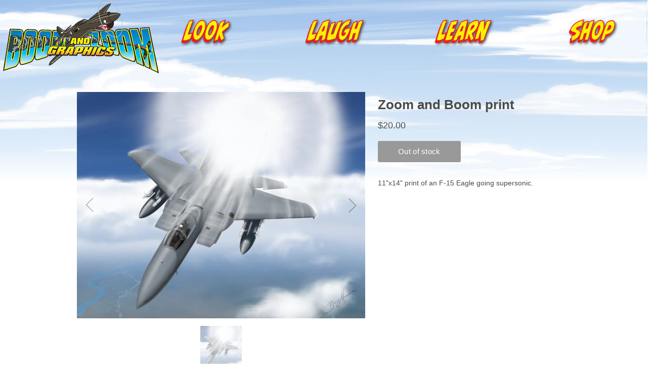

--- FILE ---
content_type: text/html
request_url: https://boomandzoomgraphics.com/F-15eagle.html
body_size: 2147
content:
<!DOCTYPE html PUBLIC "-//W3C//DTD XHTML 1.0 Transitional//EN"
"http://www.w3.org/TR/xhtml1/DTD/xhtml1-transitional.dtd">

<html xmlns="http://www.w3.org/1999/xhtml">

<head>
<meta http-equiv="Content-Type" content="text/html; charset=ISO-8859-1" />
<meta property="og:image" content="http://www.boomandzoomgraphics.com/images/eagle_web.jpg">
<title>Boom and Zoom Graphics</title>
<style type="text/css">
a:link { color:#0033CC; text-decoration:none; }
a:vlink { color:#000099; text-decoration:none; }
a:hover { color:#ffcd1c; text-decoration:none; }
a:alink { color:#FF0000; text-decoration:none; }


body {margin:0 ;
font-family: Georgia, serif;}

p.footnote {font-size: 70%}

div#navigation
{
margin-top: 1%;
margin-left: 9%;
margin-right: 2%;
width: 100%;
text-align: center;
white-space: nowrap;
}
.toolbar li{
display:inline;
padding:4%;
}


div#content
{
margin-left: -5%;
margin-right: auto;
margin-top: -5%;
width: 90%;
padding: 8%;
}


img { behavior: url(iepngfix.htc) }



	div#mc_embed_signup{background:#fff; clear:left; font:14px Helvetica,Arial,sans-serif; width:100%; text-align: center;}

</style>


</head>



<body text="#000000" link="#0033CC" vlink="#000099" alink="#FF0000">
<center>
<img src="images/masthead.jpg" width="100%">
</center>
<div id="foregroundLayer" style="position:absolute;z-index:2; width: 100%; left: 1%; top: 1%; visibility: visible; overflow:hidden;">


<div id="navigation">
<h2>
<ul class="toolbar">
<li><a href="look.html"><img src="images/look_button.png" width="12%" border=0></a></li>
<li><a href="laugh.html"><img src="images/laugh_button.png" width="12%" border=0></a></li>
<li><a href="learn.html"><img src="images/learn_button.png" width="12%" border=0></a></li>
<li><a href="shop.html"><img src="images/shop_button.png" width="12%" border=0></a></li>
</ul>
</h2>
</div>

<div id="content">


<center>


<br>


<div id='product-component-1737646536357'></div>
<script type="text/javascript">
/*<![CDATA[*/
(function () {
  var scriptURL = 'https://sdks.shopifycdn.com/buy-button/latest/buy-button-storefront.min.js';
  if (window.ShopifyBuy) {
    if (window.ShopifyBuy.UI) {
      ShopifyBuyInit();
    } else {
      loadScript();
    }
  } else {
    loadScript();
  }
  function loadScript() {
    var script = document.createElement('script');
    script.async = true;
    script.src = scriptURL;
    (document.getElementsByTagName('head')[0] || document.getElementsByTagName('body')[0]).appendChild(script);
    script.onload = ShopifyBuyInit;
  }
  function ShopifyBuyInit() {
    var client = ShopifyBuy.buildClient({
      domain: 't0ke7y-0e.myshopify.com',
      storefrontAccessToken: '8b098a70c47694b8083579a1aaf9ac8b',
    });
    ShopifyBuy.UI.onReady(client).then(function (ui) {
      ui.createComponent('product', {
        id: '8785708941480',
        node: document.getElementById('product-component-1737646536357'),
        moneyFormat: '%24%7B%7Bamount%7D%7D',
        options: {
  "product": {
    "styles": {
      "product": {
        "@media (min-width: 601px)": {
          "max-width": "100%",
          "margin-left": "0",
          "margin-bottom": "50px"
        },
        "text-align": "left"
      },
      "title": {
        "font-size": "26px"
      },
      "button": {
        ":hover": {
          "background-color": "#e30505"
        },
        "background-color": "#fc0606",
        ":focus": {
          "background-color": "#e30505"
        }
      },
      "price": {
        "font-size": "18px"
      },
      "compareAt": {
        "font-size": "15.299999999999999px"
      },
      "unitPrice": {
        "font-size": "15.299999999999999px"
      }
    },
    "layout": "horizontal",
    "contents": {
      "img": false,
      "imgWithCarousel": true,
      "description": true
    },
    "width": "100%",
    "text": {
      "button": "Add to cart"
    }
  },
  "productSet": {
    "styles": {
      "products": {
        "@media (min-width: 601px)": {
          "margin-left": "-20px"
        }
      }
    }
  },
  "modalProduct": {
    "contents": {
      "img": false,
      "imgWithCarousel": true,
      "button": false,
      "buttonWithQuantity": true
    },
    "styles": {
      "product": {
        "@media (min-width: 601px)": {
          "max-width": "100%",
          "margin-left": "0px",
          "margin-bottom": "0px"
        }
      },
      "button": {
        ":hover": {
          "background-color": "#e30505"
        },
        "background-color": "#fc0606",
        ":focus": {
          "background-color": "#e30505"
        }
      },
      "title": {
        "font-family": "Helvetica Neue, sans-serif",
        "font-weight": "bold",
        "font-size": "26px",
        "color": "#4c4c4c"
      },
      "price": {
        "font-family": "Helvetica Neue, sans-serif",
        "font-weight": "normal",
        "font-size": "18px",
        "color": "#4c4c4c"
      },
      "compareAt": {
        "font-family": "Helvetica Neue, sans-serif",
        "font-weight": "normal",
        "font-size": "15.299999999999999px",
        "color": "#4c4c4c"
      },
      "unitPrice": {
        "font-family": "Helvetica Neue, sans-serif",
        "font-weight": "normal",
        "font-size": "15.299999999999999px",
        "color": "#4c4c4c"
      }
    },
    "text": {
      "button": "Add to cart"
    }
  },
  "option": {},
  "cart": {
    "styles": {
      "button": {
        ":hover": {
          "background-color": "#e30505"
        },
        "background-color": "#fc0606",
        ":focus": {
          "background-color": "#e30505"
        }
      }
    },
    "text": {
      "total": "Subtotal",
      "button": "Checkout"
    }
  },
  "toggle": {
    "styles": {
      "toggle": {
        "background-color": "#fc0606",
        ":hover": {
          "background-color": "#e30505"
        },
        ":focus": {
          "background-color": "#e30505"
        }
      }
    }
  }
},
      });
    });
  }
})();
/*]]>*/
</script>


</center>


</div>

<!-- Begin MailChimp Signup Form -->
<div id="mc_embed_signup">
<form action="https://boomandzoomgraphics.us18.list-manage.com/subscribe/post?u=094133c6e4b8866bad4e958f6&amp;id=3591fedf10" method="post" id="mc-embedded-subscribe-form" name="mc-embedded-subscribe-form" class="validate" target="_blank" novalidate>
    <div id="mc_embed_signup_scroll">
	<label for="mce-EMAIL">Subscribe to my mailing list</label>
	<input type="email" value="" name="EMAIL" class="email" id="mce-EMAIL" placeholder="email address" required>
    <!-- real people should not fill this in and expect good things - do not remove this or risk form bot signups-->
    <div style="position: absolute; left: -5000px;" aria-hidden="true"><input type="text" name="b_094133c6e4b8866bad4e958f6_3591fedf10" tabindex="-1" value=""></div>
    <div class="clear"><input type="submit" value="Subscribe" name="subscribe" id="mc-embedded-subscribe" class="button"></div>
    </div>
</form>
</div>

<!--End mc_embed_signup-->

<br>
<div style="text-align: center;" class="addthis_inline_share_toolbox"></div>


<center>
<table border="0" width="90%"><tr><td valign="top"><a href=""><img src="images/null.png" width="200" border="0"></a></td><th width="40%"><a href="email.html"><img src="images/airmail.png" width="150" border=0></a></th><td align="right" valign="top"><a href="aviation.html"><img src="images/home_button.png" width="200"  border="0"></a></td></tr>

<tr><td align="center" colspan="3"><p class="footnote">All text, graphics and video copyrighted by Barry Munden. Website designed and hosted by <a href="http://www.boomandzoomgraphics.com">Boom and Zoom Graphics</a>.<br> You are welcome to make any <i>non-commercial</i> use of the video and graphics on this website that you wish, provided that I am visibly credited for the work wherever it appears.</p></td></tr>

</table>
</center>





</div>


<!-- Go to www.addthis.com/dashboard to customize your tools -->
<script type="text/javascript" src="//s7.addthis.com/js/300/addthis_widget.js#pubid=ra-4f71e3132eac834f"></script>


</body>
</html>
